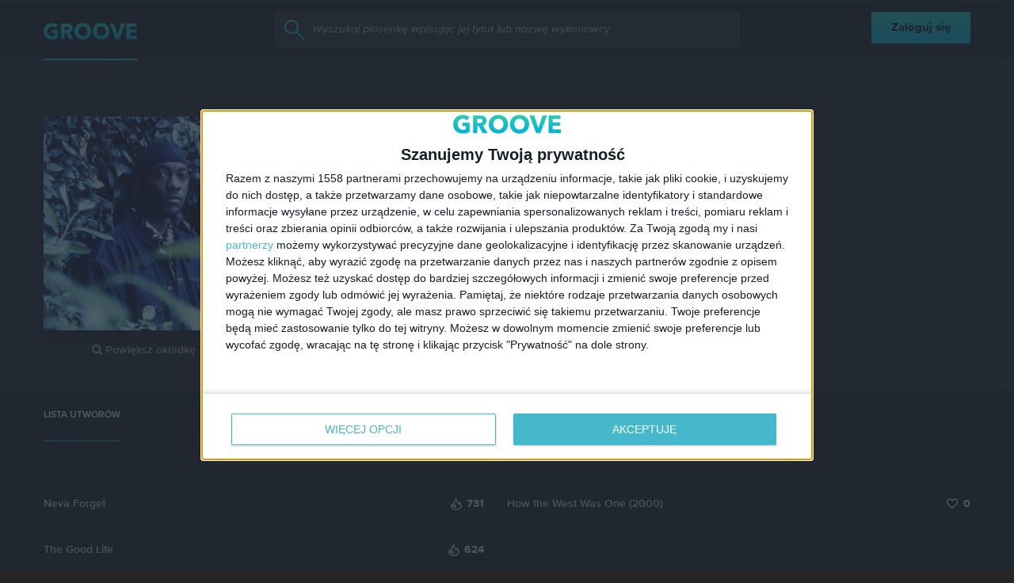

--- FILE ---
content_type: application/javascript
request_url: https://www.groove.pl/js/angular/controllers/front/artist.js?v=1560751254
body_size: 522
content:
(function () {
    global.app.controller('albumsCtrl', ['$scope', '$http', function ($scope, $http) {
        $scope.albums = [];
        $scope.albums_length = global.data.albums_length;
        $scope.albums_start = global.data.albums_start;
        $scope.blocked = false;
        $scope.is_last = global.data.albums_is_last;

        $scope.addAlbums = function() {
            if (!$scope.is_last && !$scope.blocked) {
                $scope.blocked = true;
                $http({
                    method: 'GET',
                    url: global.routing.albums,
                    params: {
                        id: global.data.artist_id,
                        start: $scope.albums_start,
                        len: $scope.albums_length,
                    }
                }).
                success(function(data) {
                    for (var i = 0; i < data.length; i++) {
                        $scope.is_last = data[i].last;
                        $scope.albums.push(data[i]);
                    }
                    $scope.blocked = false;
                    $scope.albums_start = $scope.albums_start + parseInt($scope.albums_length);
                });
            }
        };
    }]);
    global.app.controller('songsCtrl', ['$scope', '$http', '$attrs', function ($scope, $http, $attrs) {
        $scope.songs = [];
        $scope.songs_length = global.data.songs_length;
        $scope.songs_start = global.data.songs_start;
        $scope.blocked = false;
        $scope.is_last = global.data.songs_is_last;
        $scope.like_blocked = false;
        $scope.class = ($attrs.active) ? 'active' : '' ;

        $scope.addSongs = function() {
            if (!$scope.is_last && !$scope.blocked) {
                $scope.blocked = true;
                $http({
                    method: 'GET',
                    url: global.routing.songs,
                    params: {
                        id: global.data.artist_id,
                        start: $scope.songs_start,
                        len: $scope.songs_length,
                    }
                }).
                success(function(data) {
                    for (var i = 0; i < data.length; i++) {
                        $scope.is_last = data[i].last;
                        $scope.songs.push(data[i]);
                    }
                    $scope.blocked = false;
                    $scope.songs_start = $scope.songs_start + parseInt($scope.songs_length);
                });
            }
        };
    }]);
    global.app.controller('descriptionCtrl', ['$scope', '$http', '$uibModal', function ($scope, $http, $uibModal) {
        $scope.formData = {};
        $scope.desc_more = true;
        $scope.form_more = false;
        
        $scope.show = function() {
            $scope.desc_more = ($scope.desc_more) ? false : true;
        };
        
        $scope.show_suggestion = function() {
            if (!$scope.form_more) {
                if ($scope.desc_more) {
                    $scope.desc_more = false;
                }
                $scope.form_more = true;
            }
        };
        
        $scope.submitSugForm = function() {
            if (angular.element('body').data('guest')) {
                global.app.modal_href = '/front/login/';
                global.data.modalInstance = $uibModal.open({
                    animation: true,
                    templateUrl: '/front/login/',
                    controller: 'ModalInstanceCtrl',
                    size: 'md',
                });
            } else {
                if ($scope.formData.content_sug != null && $scope.formData.content_sug != 'undefined') {
                    $scope.suggestion.$error.empty2 = false;
                    $scope.suggestion.$error.empty = false;
                    $scope.suggestion.$error.success = false;

                    $http({
                        method: 'post',
                        url: global.routing.suggestion,
                        data: {
                            id: global.data.artist_id,
                            content: $scope.formData.content_sug,
                        }
                    })
                    .success(function(result) {
                        if (result.success == true) {
                            $scope.suggestion.$error.success = true;
                            $scope.formData.content_sug = '';
                        } else {
                            if (result.error == 'login') {
                                global.app.modal_href = '/front/login/';
                                global.data.modalInstance = $uibModal.open({
                                    animation: true,
                                    templateUrl: '/front/login/',
                                    controller: 'ModalInstanceCtrl',
                                    size: 'md',
                                });
                            } else {
                                if (result.error == 'empty-data') {
                                    $scope.suggestion.$error.empty2 = true;
                                } else {
                                    $scope.suggestion.$error.empty = true;
                                }
                            }
                        }
                    });
                } else {
                    $scope.suggestion.$error.empty2 = true;
                }
            }
        };
    }]);
})();